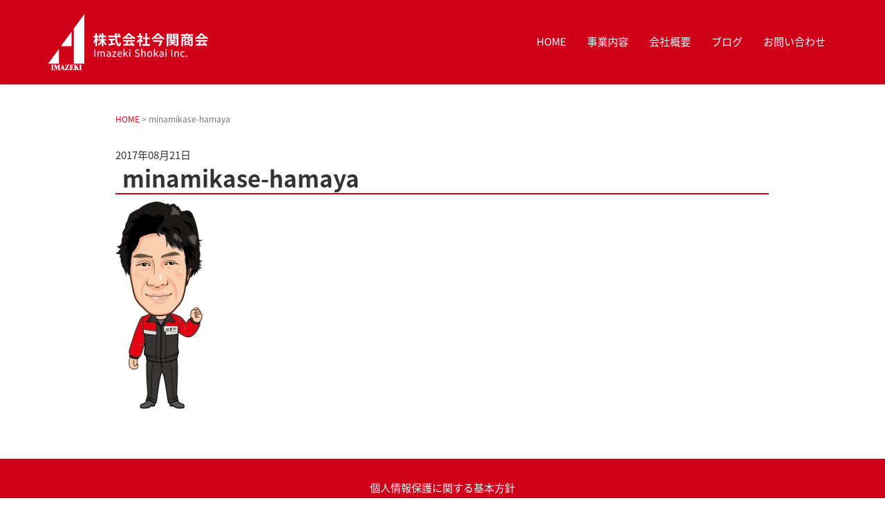

--- FILE ---
content_type: text/html; charset=UTF-8
request_url: https://imazeki-shokai.com/blog/staff/%E3%81%B5%E3%81%98%E3%81%95%E3%82%8F/minamikase-hamaya-2
body_size: 7819
content:
<!DOCTYPE html>
<html dir="ltr" lang="ja" prefix="og: https://ogp.me/ns#">
<head prefix="og: http://ogp.me/ns# fb: http://ogp.me/ns/fb# article: http://ogp.me/ns/article#">
<!-- Google tag (gtag.js) -->
<script async src="https://www.googletagmanager.com/gtag/js?id=G-WM0X27RX4W"></script>
<script>
  window.dataLayer = window.dataLayer || [];
  function gtag(){dataLayer.push(arguments);}
  gtag('js', new Date());

  gtag('config', 'G-WM0X27RX4W');
</script>
    
	<meta charset="UTF-8">
	<meta name="viewport" content="width=device-width, initial-scale=1.0, maximum-scale=1.0, user-scalable=0" />
	<link rel="pingback" href="https://imazeki-shokai.com/wp/xmlrpc.php" />
	<!--[if lt IE 9]>
	<script src="https://imazeki-shokai.com/wp/wp-content/themes/corporation/js/html5shiv.min.js"></script>
	<![endif]-->
	<title>minamikase-hamaya | 今関商会 オフィシャルホームページ</title>

		<!-- All in One SEO 4.8.7 - aioseo.com -->
	<meta name="robots" content="max-image-preview:large" />
	<link rel="canonical" href="https://imazeki-shokai.com/blog/staff/%e3%81%b5%e3%81%98%e3%81%95%e3%82%8f/minamikase-hamaya-2" />
	<meta name="generator" content="All in One SEO (AIOSEO) 4.8.7" />
		<meta property="og:locale" content="ja_JP" />
		<meta property="og:site_name" content="今関商会 オフィシャルホームページ | ガソリンスタンドの色んな話" />
		<meta property="og:type" content="article" />
		<meta property="og:title" content="minamikase-hamaya | 今関商会 オフィシャルホームページ" />
		<meta property="og:url" content="https://imazeki-shokai.com/blog/staff/%e3%81%b5%e3%81%98%e3%81%95%e3%82%8f/minamikase-hamaya-2" />
		<meta property="og:image" content="https://imazeki-shokai.com/wp/wp-content/uploads/2018/01/logo-bk.png" />
		<meta property="og:image:secure_url" content="https://imazeki-shokai.com/wp/wp-content/uploads/2018/01/logo-bk.png" />
		<meta property="og:image:width" content="231" />
		<meta property="og:image:height" content="82" />
		<meta property="article:published_time" content="2017-08-21T01:13:56+00:00" />
		<meta property="article:modified_time" content="2017-08-21T01:13:56+00:00" />
		<meta name="twitter:card" content="summary" />
		<meta name="twitter:title" content="minamikase-hamaya | 今関商会 オフィシャルホームページ" />
		<meta name="twitter:image" content="https://imazeki-shokai.com/wp/wp-content/uploads/2018/01/logo-bk.png" />
		<script type="application/ld+json" class="aioseo-schema">
			{"@context":"https:\/\/schema.org","@graph":[{"@type":"BreadcrumbList","@id":"https:\/\/imazeki-shokai.com\/blog\/staff\/%e3%81%b5%e3%81%98%e3%81%95%e3%82%8f\/minamikase-hamaya-2#breadcrumblist","itemListElement":[{"@type":"ListItem","@id":"https:\/\/imazeki-shokai.com#listItem","position":1,"name":"\u30db\u30fc\u30e0","item":"https:\/\/imazeki-shokai.com","nextItem":{"@type":"ListItem","@id":"https:\/\/imazeki-shokai.com\/blog\/staff\/%e3%81%b5%e3%81%98%e3%81%95%e3%82%8f\/minamikase-hamaya-2#listItem","name":"minamikase-hamaya"}},{"@type":"ListItem","@id":"https:\/\/imazeki-shokai.com\/blog\/staff\/%e3%81%b5%e3%81%98%e3%81%95%e3%82%8f\/minamikase-hamaya-2#listItem","position":2,"name":"minamikase-hamaya","previousItem":{"@type":"ListItem","@id":"https:\/\/imazeki-shokai.com#listItem","name":"\u30db\u30fc\u30e0"}}]},{"@type":"ItemPage","@id":"https:\/\/imazeki-shokai.com\/blog\/staff\/%e3%81%b5%e3%81%98%e3%81%95%e3%82%8f\/minamikase-hamaya-2#itempage","url":"https:\/\/imazeki-shokai.com\/blog\/staff\/%e3%81%b5%e3%81%98%e3%81%95%e3%82%8f\/minamikase-hamaya-2","name":"minamikase-hamaya | \u4eca\u95a2\u5546\u4f1a \u30aa\u30d5\u30a3\u30b7\u30e3\u30eb\u30db\u30fc\u30e0\u30da\u30fc\u30b8","inLanguage":"ja","isPartOf":{"@id":"https:\/\/imazeki-shokai.com\/#website"},"breadcrumb":{"@id":"https:\/\/imazeki-shokai.com\/blog\/staff\/%e3%81%b5%e3%81%98%e3%81%95%e3%82%8f\/minamikase-hamaya-2#breadcrumblist"},"author":{"@id":"https:\/\/imazeki-shokai.com\/blog\/author\/imazeki-admin#author"},"creator":{"@id":"https:\/\/imazeki-shokai.com\/blog\/author\/imazeki-admin#author"},"datePublished":"2017-08-21T10:13:56+09:00","dateModified":"2017-08-21T10:13:56+09:00"},{"@type":"Organization","@id":"https:\/\/imazeki-shokai.com\/#organization","name":"\u682a\u5f0f\u4f1a\u793e\u4eca\u95a2\u5546\u4f1a","description":"\u30ac\u30bd\u30ea\u30f3\u30b9\u30bf\u30f3\u30c9\u306e\u8272\u3093\u306a\u8a71","url":"https:\/\/imazeki-shokai.com\/","telephone":"+81442332501","logo":{"@type":"ImageObject","url":"https:\/\/imazeki-shokai.com\/wp\/wp-content\/uploads\/2018\/01\/logo-bk.png","@id":"https:\/\/imazeki-shokai.com\/blog\/staff\/%e3%81%b5%e3%81%98%e3%81%95%e3%82%8f\/minamikase-hamaya-2\/#organizationLogo","width":231,"height":82},"image":{"@id":"https:\/\/imazeki-shokai.com\/blog\/staff\/%e3%81%b5%e3%81%98%e3%81%95%e3%82%8f\/minamikase-hamaya-2\/#organizationLogo"}},{"@type":"Person","@id":"https:\/\/imazeki-shokai.com\/blog\/author\/imazeki-admin#author","url":"https:\/\/imazeki-shokai.com\/blog\/author\/imazeki-admin","name":"\u4eca\u95a2\u5546\u4f1a","image":{"@type":"ImageObject","@id":"https:\/\/imazeki-shokai.com\/blog\/staff\/%e3%81%b5%e3%81%98%e3%81%95%e3%82%8f\/minamikase-hamaya-2#authorImage","url":"https:\/\/imazeki-shokai.com\/wp\/wp-content\/uploads\/2020\/02\/dc81c4b897f47dd6e6e4898e4f38edcd-135x150.png","width":96,"height":96,"caption":"\u4eca\u95a2\u5546\u4f1a"}},{"@type":"WebSite","@id":"https:\/\/imazeki-shokai.com\/#website","url":"https:\/\/imazeki-shokai.com\/","name":"\u4eca\u95a2\u5546\u4f1a \u30aa\u30d5\u30a3\u30b7\u30e3\u30eb\u30db\u30fc\u30e0\u30da\u30fc\u30b8","description":"\u30ac\u30bd\u30ea\u30f3\u30b9\u30bf\u30f3\u30c9\u306e\u8272\u3093\u306a\u8a71","inLanguage":"ja","publisher":{"@id":"https:\/\/imazeki-shokai.com\/#organization"}}]}
		</script>
		<!-- All in One SEO -->

<link rel='dns-prefetch' href='//secure.gravatar.com' />
<link rel='dns-prefetch' href='//stats.wp.com' />
<link rel='dns-prefetch' href='//v0.wordpress.com' />
<link rel='dns-prefetch' href='//c0.wp.com' />
<link rel="alternate" type="application/rss+xml" title="今関商会 オフィシャルホームページ &raquo; フィード" href="https://imazeki-shokai.com/feed" />
<link rel="alternate" type="application/rss+xml" title="今関商会 オフィシャルホームページ &raquo; コメントフィード" href="https://imazeki-shokai.com/comments/feed" />
<script type="text/javascript" id="wpp-js" src="https://imazeki-shokai.com/wp/wp-content/plugins/wordpress-popular-posts/assets/js/wpp.min.js?ver=7.3.3" data-sampling="0" data-sampling-rate="100" data-api-url="https://imazeki-shokai.com/wp-json/wordpress-popular-posts" data-post-id="3745" data-token="41c00e1beb" data-lang="0" data-debug="0"></script>
<link rel='stylesheet' id='wp-block-library-css' href='https://c0.wp.com/c/6.5.7/wp-includes/css/dist/block-library/style.min.css' type='text/css' media='all' />
<link rel='stylesheet' id='mediaelement-css' href='https://c0.wp.com/c/6.5.7/wp-includes/js/mediaelement/mediaelementplayer-legacy.min.css' type='text/css' media='all' />
<link rel='stylesheet' id='wp-mediaelement-css' href='https://c0.wp.com/c/6.5.7/wp-includes/js/mediaelement/wp-mediaelement.min.css' type='text/css' media='all' />
<style id='jetpack-sharing-buttons-style-inline-css' type='text/css'>
.jetpack-sharing-buttons__services-list{display:flex;flex-direction:row;flex-wrap:wrap;gap:0;list-style-type:none;margin:5px;padding:0}.jetpack-sharing-buttons__services-list.has-small-icon-size{font-size:12px}.jetpack-sharing-buttons__services-list.has-normal-icon-size{font-size:16px}.jetpack-sharing-buttons__services-list.has-large-icon-size{font-size:24px}.jetpack-sharing-buttons__services-list.has-huge-icon-size{font-size:36px}@media print{.jetpack-sharing-buttons__services-list{display:none!important}}.editor-styles-wrapper .wp-block-jetpack-sharing-buttons{gap:0;padding-inline-start:0}ul.jetpack-sharing-buttons__services-list.has-background{padding:1.25em 2.375em}
</style>
<style id='classic-theme-styles-inline-css' type='text/css'>
/*! This file is auto-generated */
.wp-block-button__link{color:#fff;background-color:#32373c;border-radius:9999px;box-shadow:none;text-decoration:none;padding:calc(.667em + 2px) calc(1.333em + 2px);font-size:1.125em}.wp-block-file__button{background:#32373c;color:#fff;text-decoration:none}
</style>
<style id='global-styles-inline-css' type='text/css'>
body{--wp--preset--color--black: #000000;--wp--preset--color--cyan-bluish-gray: #abb8c3;--wp--preset--color--white: #ffffff;--wp--preset--color--pale-pink: #f78da7;--wp--preset--color--vivid-red: #cf2e2e;--wp--preset--color--luminous-vivid-orange: #ff6900;--wp--preset--color--luminous-vivid-amber: #fcb900;--wp--preset--color--light-green-cyan: #7bdcb5;--wp--preset--color--vivid-green-cyan: #00d084;--wp--preset--color--pale-cyan-blue: #8ed1fc;--wp--preset--color--vivid-cyan-blue: #0693e3;--wp--preset--color--vivid-purple: #9b51e0;--wp--preset--gradient--vivid-cyan-blue-to-vivid-purple: linear-gradient(135deg,rgba(6,147,227,1) 0%,rgb(155,81,224) 100%);--wp--preset--gradient--light-green-cyan-to-vivid-green-cyan: linear-gradient(135deg,rgb(122,220,180) 0%,rgb(0,208,130) 100%);--wp--preset--gradient--luminous-vivid-amber-to-luminous-vivid-orange: linear-gradient(135deg,rgba(252,185,0,1) 0%,rgba(255,105,0,1) 100%);--wp--preset--gradient--luminous-vivid-orange-to-vivid-red: linear-gradient(135deg,rgba(255,105,0,1) 0%,rgb(207,46,46) 100%);--wp--preset--gradient--very-light-gray-to-cyan-bluish-gray: linear-gradient(135deg,rgb(238,238,238) 0%,rgb(169,184,195) 100%);--wp--preset--gradient--cool-to-warm-spectrum: linear-gradient(135deg,rgb(74,234,220) 0%,rgb(151,120,209) 20%,rgb(207,42,186) 40%,rgb(238,44,130) 60%,rgb(251,105,98) 80%,rgb(254,248,76) 100%);--wp--preset--gradient--blush-light-purple: linear-gradient(135deg,rgb(255,206,236) 0%,rgb(152,150,240) 100%);--wp--preset--gradient--blush-bordeaux: linear-gradient(135deg,rgb(254,205,165) 0%,rgb(254,45,45) 50%,rgb(107,0,62) 100%);--wp--preset--gradient--luminous-dusk: linear-gradient(135deg,rgb(255,203,112) 0%,rgb(199,81,192) 50%,rgb(65,88,208) 100%);--wp--preset--gradient--pale-ocean: linear-gradient(135deg,rgb(255,245,203) 0%,rgb(182,227,212) 50%,rgb(51,167,181) 100%);--wp--preset--gradient--electric-grass: linear-gradient(135deg,rgb(202,248,128) 0%,rgb(113,206,126) 100%);--wp--preset--gradient--midnight: linear-gradient(135deg,rgb(2,3,129) 0%,rgb(40,116,252) 100%);--wp--preset--font-size--small: 13px;--wp--preset--font-size--medium: 20px;--wp--preset--font-size--large: 36px;--wp--preset--font-size--x-large: 42px;--wp--preset--spacing--20: 0.44rem;--wp--preset--spacing--30: 0.67rem;--wp--preset--spacing--40: 1rem;--wp--preset--spacing--50: 1.5rem;--wp--preset--spacing--60: 2.25rem;--wp--preset--spacing--70: 3.38rem;--wp--preset--spacing--80: 5.06rem;--wp--preset--shadow--natural: 6px 6px 9px rgba(0, 0, 0, 0.2);--wp--preset--shadow--deep: 12px 12px 50px rgba(0, 0, 0, 0.4);--wp--preset--shadow--sharp: 6px 6px 0px rgba(0, 0, 0, 0.2);--wp--preset--shadow--outlined: 6px 6px 0px -3px rgba(255, 255, 255, 1), 6px 6px rgba(0, 0, 0, 1);--wp--preset--shadow--crisp: 6px 6px 0px rgba(0, 0, 0, 1);}:where(.is-layout-flex){gap: 0.5em;}:where(.is-layout-grid){gap: 0.5em;}body .is-layout-flex{display: flex;}body .is-layout-flex{flex-wrap: wrap;align-items: center;}body .is-layout-flex > *{margin: 0;}body .is-layout-grid{display: grid;}body .is-layout-grid > *{margin: 0;}:where(.wp-block-columns.is-layout-flex){gap: 2em;}:where(.wp-block-columns.is-layout-grid){gap: 2em;}:where(.wp-block-post-template.is-layout-flex){gap: 1.25em;}:where(.wp-block-post-template.is-layout-grid){gap: 1.25em;}.has-black-color{color: var(--wp--preset--color--black) !important;}.has-cyan-bluish-gray-color{color: var(--wp--preset--color--cyan-bluish-gray) !important;}.has-white-color{color: var(--wp--preset--color--white) !important;}.has-pale-pink-color{color: var(--wp--preset--color--pale-pink) !important;}.has-vivid-red-color{color: var(--wp--preset--color--vivid-red) !important;}.has-luminous-vivid-orange-color{color: var(--wp--preset--color--luminous-vivid-orange) !important;}.has-luminous-vivid-amber-color{color: var(--wp--preset--color--luminous-vivid-amber) !important;}.has-light-green-cyan-color{color: var(--wp--preset--color--light-green-cyan) !important;}.has-vivid-green-cyan-color{color: var(--wp--preset--color--vivid-green-cyan) !important;}.has-pale-cyan-blue-color{color: var(--wp--preset--color--pale-cyan-blue) !important;}.has-vivid-cyan-blue-color{color: var(--wp--preset--color--vivid-cyan-blue) !important;}.has-vivid-purple-color{color: var(--wp--preset--color--vivid-purple) !important;}.has-black-background-color{background-color: var(--wp--preset--color--black) !important;}.has-cyan-bluish-gray-background-color{background-color: var(--wp--preset--color--cyan-bluish-gray) !important;}.has-white-background-color{background-color: var(--wp--preset--color--white) !important;}.has-pale-pink-background-color{background-color: var(--wp--preset--color--pale-pink) !important;}.has-vivid-red-background-color{background-color: var(--wp--preset--color--vivid-red) !important;}.has-luminous-vivid-orange-background-color{background-color: var(--wp--preset--color--luminous-vivid-orange) !important;}.has-luminous-vivid-amber-background-color{background-color: var(--wp--preset--color--luminous-vivid-amber) !important;}.has-light-green-cyan-background-color{background-color: var(--wp--preset--color--light-green-cyan) !important;}.has-vivid-green-cyan-background-color{background-color: var(--wp--preset--color--vivid-green-cyan) !important;}.has-pale-cyan-blue-background-color{background-color: var(--wp--preset--color--pale-cyan-blue) !important;}.has-vivid-cyan-blue-background-color{background-color: var(--wp--preset--color--vivid-cyan-blue) !important;}.has-vivid-purple-background-color{background-color: var(--wp--preset--color--vivid-purple) !important;}.has-black-border-color{border-color: var(--wp--preset--color--black) !important;}.has-cyan-bluish-gray-border-color{border-color: var(--wp--preset--color--cyan-bluish-gray) !important;}.has-white-border-color{border-color: var(--wp--preset--color--white) !important;}.has-pale-pink-border-color{border-color: var(--wp--preset--color--pale-pink) !important;}.has-vivid-red-border-color{border-color: var(--wp--preset--color--vivid-red) !important;}.has-luminous-vivid-orange-border-color{border-color: var(--wp--preset--color--luminous-vivid-orange) !important;}.has-luminous-vivid-amber-border-color{border-color: var(--wp--preset--color--luminous-vivid-amber) !important;}.has-light-green-cyan-border-color{border-color: var(--wp--preset--color--light-green-cyan) !important;}.has-vivid-green-cyan-border-color{border-color: var(--wp--preset--color--vivid-green-cyan) !important;}.has-pale-cyan-blue-border-color{border-color: var(--wp--preset--color--pale-cyan-blue) !important;}.has-vivid-cyan-blue-border-color{border-color: var(--wp--preset--color--vivid-cyan-blue) !important;}.has-vivid-purple-border-color{border-color: var(--wp--preset--color--vivid-purple) !important;}.has-vivid-cyan-blue-to-vivid-purple-gradient-background{background: var(--wp--preset--gradient--vivid-cyan-blue-to-vivid-purple) !important;}.has-light-green-cyan-to-vivid-green-cyan-gradient-background{background: var(--wp--preset--gradient--light-green-cyan-to-vivid-green-cyan) !important;}.has-luminous-vivid-amber-to-luminous-vivid-orange-gradient-background{background: var(--wp--preset--gradient--luminous-vivid-amber-to-luminous-vivid-orange) !important;}.has-luminous-vivid-orange-to-vivid-red-gradient-background{background: var(--wp--preset--gradient--luminous-vivid-orange-to-vivid-red) !important;}.has-very-light-gray-to-cyan-bluish-gray-gradient-background{background: var(--wp--preset--gradient--very-light-gray-to-cyan-bluish-gray) !important;}.has-cool-to-warm-spectrum-gradient-background{background: var(--wp--preset--gradient--cool-to-warm-spectrum) !important;}.has-blush-light-purple-gradient-background{background: var(--wp--preset--gradient--blush-light-purple) !important;}.has-blush-bordeaux-gradient-background{background: var(--wp--preset--gradient--blush-bordeaux) !important;}.has-luminous-dusk-gradient-background{background: var(--wp--preset--gradient--luminous-dusk) !important;}.has-pale-ocean-gradient-background{background: var(--wp--preset--gradient--pale-ocean) !important;}.has-electric-grass-gradient-background{background: var(--wp--preset--gradient--electric-grass) !important;}.has-midnight-gradient-background{background: var(--wp--preset--gradient--midnight) !important;}.has-small-font-size{font-size: var(--wp--preset--font-size--small) !important;}.has-medium-font-size{font-size: var(--wp--preset--font-size--medium) !important;}.has-large-font-size{font-size: var(--wp--preset--font-size--large) !important;}.has-x-large-font-size{font-size: var(--wp--preset--font-size--x-large) !important;}
.wp-block-navigation a:where(:not(.wp-element-button)){color: inherit;}
:where(.wp-block-post-template.is-layout-flex){gap: 1.25em;}:where(.wp-block-post-template.is-layout-grid){gap: 1.25em;}
:where(.wp-block-columns.is-layout-flex){gap: 2em;}:where(.wp-block-columns.is-layout-grid){gap: 2em;}
.wp-block-pullquote{font-size: 1.5em;line-height: 1.6;}
</style>
<link rel='stylesheet' id='ts_fab_css-css' href='https://imazeki-shokai.com/wp/wp-content/plugins/fancier-author-box/css/ts-fab.min.css?ver=1.4' type='text/css' media='all' />
<link rel='stylesheet' id='jquery-smooth-scroll-css' href='https://imazeki-shokai.com/wp/wp-content/plugins/jquery-smooth-scroll/css/style.css?ver=6.5.7' type='text/css' media='all' />
<link rel='stylesheet' id='pz-linkcard-css-css' href='//imazeki-shokai.com/wp/wp-content/uploads/pz-linkcard/style/style.min.css?ver=2.5.7.3' type='text/css' media='all' />
<link rel='stylesheet' id='ppress-frontend-css' href='https://imazeki-shokai.com/wp/wp-content/plugins/wp-user-avatar/assets/css/frontend.min.css?ver=4.16.5' type='text/css' media='all' />
<link rel='stylesheet' id='ppress-flatpickr-css' href='https://imazeki-shokai.com/wp/wp-content/plugins/wp-user-avatar/assets/flatpickr/flatpickr.min.css?ver=4.16.5' type='text/css' media='all' />
<link rel='stylesheet' id='ppress-select2-css' href='https://imazeki-shokai.com/wp/wp-content/plugins/wp-user-avatar/assets/select2/select2.min.css?ver=6.5.7' type='text/css' media='all' />
<link rel='stylesheet' id='wordpress-popular-posts-css-css' href='https://imazeki-shokai.com/wp/wp-content/plugins/wordpress-popular-posts/assets/css/wpp.css?ver=7.3.3' type='text/css' media='all' />
<link rel='stylesheet' id='corporation-assets-css' href='https://imazeki-shokai.com/wp/wp-content/themes/corporation/css/assets.min.css?ver=6.5.7' type='text/css' media='all' />
<link rel='stylesheet' id='corporation-css' href='https://imazeki-shokai.com/wp/wp-content/themes/corporation/style.min.css?ver=20250922092541' type='text/css' media='all' />
<link rel='stylesheet' id='corporation-child-css' href='https://imazeki-shokai.com/wp/wp-content/themes/corporation-child/style.css?ver=20250922092541' type='text/css' media='all' />
<link rel='stylesheet' id='tablepress-default-css' href='https://imazeki-shokai.com/wp/wp-content/tablepress-combined.min.css?ver=21' type='text/css' media='all' />
<link rel='stylesheet' id='tablepress-responsive-tables-css' href='https://imazeki-shokai.com/wp/wp-content/plugins/tablepress-responsive-tables/css/tablepress-responsive.min.css?ver=1.8' type='text/css' media='all' />
<script type="text/javascript" src="https://c0.wp.com/c/6.5.7/wp-includes/js/jquery/jquery.min.js" id="jquery-core-js"></script>
<script type="text/javascript" src="https://c0.wp.com/c/6.5.7/wp-includes/js/jquery/jquery-migrate.min.js" id="jquery-migrate-js"></script>
<script type="text/javascript" src="https://imazeki-shokai.com/wp/wp-content/plugins/fancier-author-box/js/ts-fab.min.js?ver=1.4" id="ts_fab_js-js"></script>
<script type="text/javascript" src="https://imazeki-shokai.com/wp/wp-content/plugins/wp-user-avatar/assets/flatpickr/flatpickr.min.js?ver=4.16.5" id="ppress-flatpickr-js"></script>
<script type="text/javascript" src="https://imazeki-shokai.com/wp/wp-content/plugins/wp-user-avatar/assets/select2/select2.min.js?ver=4.16.5" id="ppress-select2-js"></script>
<link rel="https://api.w.org/" href="https://imazeki-shokai.com/wp-json/" /><link rel="alternate" type="application/json" href="https://imazeki-shokai.com/wp-json/wp/v2/media/3745" /><link rel="EditURI" type="application/rsd+xml" title="RSD" href="https://imazeki-shokai.com/wp/xmlrpc.php?rsd" />
<meta name="generator" content="WordPress 6.5.7" />
<link rel='shortlink' href='https://wp.me/a9uJJ3-Yp' />
<link rel="alternate" type="application/json+oembed" href="https://imazeki-shokai.com/wp-json/oembed/1.0/embed?url=https%3A%2F%2Fimazeki-shokai.com%2Fblog%2Fstaff%2F%25e3%2581%25b5%25e3%2581%2598%25e3%2581%2595%25e3%2582%258f%2Fminamikase-hamaya-2" />
<link rel="alternate" type="text/xml+oembed" href="https://imazeki-shokai.com/wp-json/oembed/1.0/embed?url=https%3A%2F%2Fimazeki-shokai.com%2Fblog%2Fstaff%2F%25e3%2581%25b5%25e3%2581%2598%25e3%2581%2595%25e3%2582%258f%2Fminamikase-hamaya-2&#038;format=xml" />
	<style>img#wpstats{display:none}</style>
		            <style id="wpp-loading-animation-styles">@-webkit-keyframes bgslide{from{background-position-x:0}to{background-position-x:-200%}}@keyframes bgslide{from{background-position-x:0}to{background-position-x:-200%}}.wpp-widget-block-placeholder,.wpp-shortcode-placeholder{margin:0 auto;width:60px;height:3px;background:#dd3737;background:linear-gradient(90deg,#dd3737 0%,#571313 10%,#dd3737 100%);background-size:200% auto;border-radius:3px;-webkit-animation:bgslide 1s infinite linear;animation:bgslide 1s infinite linear}</style>
            		<style>
		/* Safari 6.1+ (10.0 is the latest version of Safari at this time) */
		@media (max-width: 991px) and (min-color-index: 0) and (-webkit-min-device-pixel-ratio: 0) { @media () {
			display: block !important;
			.header__col {
				width: 100%;
			}
		}}
		</style>
		<style>a{color:#ce001a}a:focus,a:active,a:hover{color:#7c7c7c}.site-branding a{color:#000}.responsive-nav a{color:#ffffff;font-size:15px}.responsive-nav a small{color:#ffffff;font-size:0px}.responsive-nav a:hover small,.responsive-nav a:active small,.responsive-nav .current-menu-item small,.responsive-nav .current-menu-ancestor small,.responsive-nav .current-menu-parent small,.responsive-nav .current_page_item small,.responsive-nav .current_page_parent small{color:#ffffff}.responsive-nav .menu>.menu-item>a,.header--transparency.header--fixed--is_scrolled .responsive-nav .menu>.menu-item>a{background-color:transparent;padding:5px 15px}.responsive-nav .menu>.menu-item>a:hover,.responsive-nav .menu>.menu-item>a:active,.responsive-nav .menu>.current-menu-item>a,.responsive-nav .menu>.current-menu-ancestor>a,.responsive-nav .menu>.current-menu-parent>a,.responsive-nav .menu>.current_page_item>a,.responsive-nav .menu>.current_page_parent>a,.header--transparency.header--fixed--is_scrolled .responsive-nav .menu>.menu-item>a:hover,.header--transparency.header--fixed--is_scrolled .responsive-nav .menu>.menu-item>a:active,.header--transparency.header--fixed--is_scrolled .responsive-nav .menu>.current-menu-item>a,.header--transparency.header--fixed--is_scrolled .responsive-nav .menu>.current-menu-ancestor>a,.header--transparency.header--fixed--is_scrolled .responsive-nav .menu>.current-menu-parent>a,.header--transparency.header--fixed--is_scrolled .responsive-nav .menu>.current_page_item>a,.header--transparency.header--fixed--is_scrolled .responsive-nav .menu>.current_page_parent>a{background-color:transparent;color:#fcfcfc}.responsive-nav .sub-menu a{background-color:#ffffff;color:#ce001a}.responsive-nav .sub-menu a:hover,.responsive-nav .sub-menu a:active,.responsive-nav .sub-menu .current-menu-item a,.responsive-nav .sub-menu .current-menu-ancestor a,.responsive-nav .sub-menu .current-menu-parent a,.responsive-nav .sub-menu .current_page_item a,.responsive-nav .sub-menu .current_page_parent a{background-color:#ffffff;color:#ce001a}.off-canvas-nav{font-size:14px}.responsive-nav,.header--transparency.header--fixed--is_scrolled .responsive-nav{background-color:transparent}#responsive-btn{background-color:transparent;border-color:#eee;color:#000}#responsive-btn:hover{background-color:#f5f5f5;border-color:#eee;color:#000}.habakiri-slider__transparent-layer{background-color:rgba( 0,0,0, 0 )}.page-header{background-color:#222;color:#fff}.pagination>li>a{color:#ce001a}.pagination>li>span{background-color:#ce001a;border-color:#ce001a}.pagination>li>a:focus,.pagination>li>a:hover,.pagination>li>span:focus,.pagination>li>span:hover{color:#7c7c7c}.header{background-color:#fff}.header--transparency.header--fixed--is_scrolled{background-color:#fff !important}.footer{background-color:#dd0000}.footer-widget-area a{color:#777}.footer-widget-area,.footer-widget-area .widget_calendar #wp-calendar caption{color:#555}.footer-widget-area .widget_calendar #wp-calendar,.footer-widget-area .widget_calendar #wp-calendar *{border-color:#555}@media(min-width:992px){.responsive-nav{display:block}.off-canvas-nav,#responsive-btn{display:none !important}.header--2row{padding-bottom:0}.header--2row .header__col,.header--center .header__col{display:block}.header--2row .responsive-nav,.header--center .responsive-nav{margin-right:-1000px;margin-left:-1000px;padding-right:1000px;padding-left:1000px}.header--2row .site-branding,.header--center .site-branding{padding-bottom:0}.header--center .site-branding{text-align:center}}</style>
  <link rel="shortcut icon" href="https://imazeki-shokai.com/favicon.ico">
  
</head>
<body class="attachment attachment-template-default single single-attachment postid-3745 attachmentid-3745 attachment-png blog-template-single-no-sidebar">
<div id="container">
		<header id="header" class="header header--default header--fixed">
				<div class="container">
			<div class="row header__content">
				<div class="col-xs-10 col-md-4 header__col">
					
<div class="site-branding">
	<h1 class="site-branding__heading">
		<a href="https://imazeki-shokai.com/" rel="home"><img src="https://imazeki-shokai.com/wp/wp-content/uploads/2017/08/logo.png" alt="今関商会 オフィシャルホームページ" class="site-branding__logo" /></a>	</h1>
<!-- end .site-branding --></div>
				<!-- end .header__col --></div>
				<div class="col-xs-2 col-md-8 header__col global-nav-wrapper clearfix">
					
<nav class="global-nav js-responsive-nav nav--hide" role="navigation">
	<div class="menu-%e3%82%b0%e3%83%ad%e3%83%bc%e3%83%90%e3%83%ab%e3%83%a1%e3%83%8b%e3%83%a5%e3%83%bc-container"><ul id="menu-%e3%82%b0%e3%83%ad%e3%83%bc%e3%83%90%e3%83%ab%e3%83%a1%e3%83%8b%e3%83%a5%e3%83%bc" class="menu"><li id="menu-item-19" class="menu-item menu-item-type-post_type menu-item-object-page menu-item-home menu-item-19"><a href="https://imazeki-shokai.com/">HOME</a></li>
<li id="menu-item-4525" class="menu-item menu-item-type-post_type menu-item-object-page menu-item-4525"><a href="https://imazeki-shokai.com/description">事業内容</a></li>
<li id="menu-item-4526" class="menu-item menu-item-type-post_type menu-item-object-page menu-item-4526"><a href="https://imazeki-shokai.com/company-profile">会社概要</a></li>
<li id="menu-item-25" class="menu-item menu-item-type-custom menu-item-object-custom menu-item-home menu-item-25"><a href="https://imazeki-shokai.com/#fp05">ブログ</a></li>
<li id="menu-item-4527" class="menu-item menu-item-type-post_type menu-item-object-page menu-item-4527"><a href="https://imazeki-shokai.com/contact">お問い合わせ</a></li>
</ul></div><!-- end .global-nav --></nav>
					<div id="responsive-btn"></div>
				<!-- end .header__col --></div>
			<!-- end .row --></div>
		<!-- end .container --></div>
			<!-- end #header --></header>
	<div id="contents">
				
			

<div class="sub-page-contents">
	<div class="container">
	<div class="row">
		<div class="col-md-10 col-md-offset-1">
			<main id="main" role="main">

				<div class="breadcrumbs"><a href="https://imazeki-shokai.com/">HOME</a> &gt; <strong>minamikase-hamaya</strong></div>				<article class="article article--single post-3745 attachment type-attachment status-inherit">
	<div class="entry">
		2017年08月21日										<h1 class="entry__title">minamikase-hamaya</h1>
									<div class="fp-blog-cat">
								</div>
	
		<div class="single-thumbnail">
					</div>
		
				<div class="entry__content entry-content">
			<p class="attachment"><a href='https://imazeki-shokai.com/wp/wp-content/uploads/2017/06/minamikase-hamaya-1.png'><img decoding="async" width="127" height="300" src="https://imazeki-shokai.com/wp/wp-content/uploads/2017/06/minamikase-hamaya-1-127x300.png" class="attachment-medium size-medium" alt="" srcset="https://imazeki-shokai.com/wp/wp-content/uploads/2017/06/minamikase-hamaya-1-127x300.png 127w, https://imazeki-shokai.com/wp/wp-content/uploads/2017/06/minamikase-hamaya-1.png 173w" sizes="(max-width: 127px) 100vw, 127px" /></a></p>
		<!-- end .entry__content --></div>
			<!-- end .entry --></div>

				<div class="under-single-widget-box">
					</div>
</article>
				
			<!-- end #main --></main>
		<!-- end .col-md-10 --></div>
	<!-- end .row --></div>
<!-- end .container --></div>
<!-- end .sub-page-contents --></div>

			<!-- end #contents --></div>
	<footer id="footer" class="footer">
		
				<div class="footer-menu">
			<div class="container">
				<div class="menu-%e3%83%95%e3%83%83%e3%82%bf%e3%83%bc%e3%83%a1%e3%83%8b%e3%83%a5%e3%83%bc-container"><ul id="menu-%e3%83%95%e3%83%83%e3%82%bf%e3%83%bc%e3%83%a1%e3%83%8b%e3%83%a5%e3%83%bc" class="footer-menu-ul"><li id="menu-item-8536" class="menu-item menu-item-type-post_type menu-item-object-page menu-item-8536"><a href="https://imazeki-shokai.com/privacypolicy">個人情報保護に関する基本方針</a></li>
</ul></div>			<!-- end .container --></div>
		<!-- end .footer-menu--></div>
		
		<div class="copyright">
			<div class="container">
			Copyright © IMAZEKI SHOKAI. All Rights Reserved.
							<!-- end .container --></div>
		<!-- end .copyright --></div>
			<!-- end #footer --></footer>
<!-- end #container --></div>
<script>
jQuery(function($){
    $('.tab').click(function(){
        $('.is-active').removeClass('is-active');
        $(this).addClass('is-active');
        $('.is-show').removeClass('is-show');
        // クリックしたタブからインデックス番号を取得
        const index = $(this).index();
        // クリックしたタブと同じインデックス番号をもつコンテンツを表示
        $('.panel').eq(index).addClass('is-show');
    });
});
</script>
			<a id="scroll-to-top" href="#" title="Scroll to Top">Top</a>
					<script>
		jQuery( function( $ ) {
			$( '.js-responsive-nav' ).responsive_nav( {
				direction: 'right'
			} );
		} );
		</script>
		<script type="text/javascript" src="https://imazeki-shokai.com/wp/wp-content/plugins/jquery-smooth-scroll/js/script.min.js?ver=6.5.7" id="jquery-smooth-scroll-js"></script>
<script type="text/javascript" id="pz-lkc-click-js-extra">
/* <![CDATA[ */
var pz_lkc_ajax = {"ajax_url":"https:\/\/imazeki-shokai.com\/wp\/wp-admin\/admin-ajax.php","nonce":"e6ee453386"};
/* ]]> */
</script>
<script type="text/javascript" src="https://imazeki-shokai.com/wp/wp-content/plugins/pz-linkcard/js/click-counter.js" id="pz-lkc-click-js"></script>
<script type="text/javascript" id="ppress-frontend-script-js-extra">
/* <![CDATA[ */
var pp_ajax_form = {"ajaxurl":"https:\/\/imazeki-shokai.com\/wp\/wp-admin\/admin-ajax.php","confirm_delete":"Are you sure?","deleting_text":"Deleting...","deleting_error":"An error occurred. Please try again.","nonce":"d773238415","disable_ajax_form":"false","is_checkout":"0","is_checkout_tax_enabled":"0","is_checkout_autoscroll_enabled":"true"};
/* ]]> */
</script>
<script type="text/javascript" src="https://imazeki-shokai.com/wp/wp-content/plugins/wp-user-avatar/assets/js/frontend.min.js?ver=4.16.5" id="ppress-frontend-script-js"></script>
<script type="text/javascript" src="https://imazeki-shokai.com/wp/wp-content/themes/corporation/js/app.min.js?ver=6.5.7" id="corporation-js"></script>
<script type="text/javascript" src="https://stats.wp.com/e-202604.js" id="jetpack-stats-js" data-wp-strategy="defer"></script>
<script type="text/javascript" id="jetpack-stats-js-after">
/* <![CDATA[ */
_stq = window._stq || [];
_stq.push([ "view", JSON.parse("{\"v\":\"ext\",\"blog\":\"140312637\",\"post\":\"3745\",\"tz\":\"9\",\"srv\":\"imazeki-shokai.com\",\"j\":\"1:14.0\"}") ]);
_stq.push([ "clickTrackerInit", "140312637", "3745" ]);
/* ]]> */
</script>

</body>
</html>
